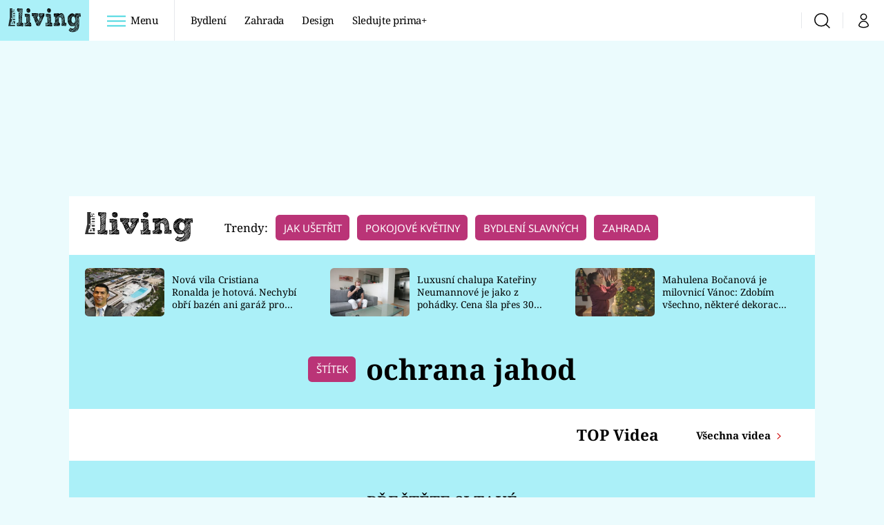

--- FILE ---
content_type: application/javascript
request_url: https://static.primacdn.cz/sas/cmp/cpex-cmp.js
body_size: 475
content:
window.gdprAppliesGlobally=!0,function(e,t,n,r,a){function o(e,n,r,a){if("function"==typeof r){window[t]||(window[t]=[]);var o=!1;o||window[t].push({command:e,version:n,callback:r,parameter:a})}}function i(t){if(window[e]&&!0===window[e].stub&&t.data){var r,a="string"==typeof t.data;try{r=a?JSON.parse(t.data):t.data}catch(e){return}if(r[n]){var o=r[n];window[e](o.command,o.version,(function(e,n){var r={};r.__tcfapiReturn={returnValue:e,success:n,callId:o.callId},t.source.postMessage(a?JSON.stringify(r):r,"*")}),o.parameter)}}}o.stub=!0,o.stubVersion=2,"function"!=typeof window[e]&&(window[e]=o,window.addEventListener?window.addEventListener("message",i,!1):window.attachEvent("onmessage",i))}("__tcfapi","__tcfapiBuffer","__tcfapiCall"),function e(t){if(!window.frames[t])if(document.body&&document.body.firstChild){var n=document.body,r=document.createElement("iframe");r.style.display="none",r.name=t,r.title=t,n.insertBefore(r,n.firstChild)}else setTimeout((function(){e(t)}),5)}("__tcfapiLocator"),function(e){var t=document.createElement("link");t.rel="preconnect",t.as="script";var n=document.createElement("link");n.rel="dns-prefetch",n.as="script";var r=document.createElement("link");r.rel="preload",r.as="script";var a=document.createElement("script");a.id="spcloader",a.type="text/javascript",a.async=!0,a.charset="utf-8";var o="https://sdk.privacy-center.org/9a8e2159-3781-4da1-9590-fbf86806f86e/loader.js?target="+document.location.hostname;t.href="https://sdk.privacy-center.org/",n.href="https://sdk.privacy-center.org/",r.href=o,a.src=o;var i=document.getElementsByTagName("script")[0];i.parentNode.insertBefore(t,i),i.parentNode.insertBefore(n,i),i.parentNode.insertBefore(r,i),i.parentNode.insertBefore(a,i)}();